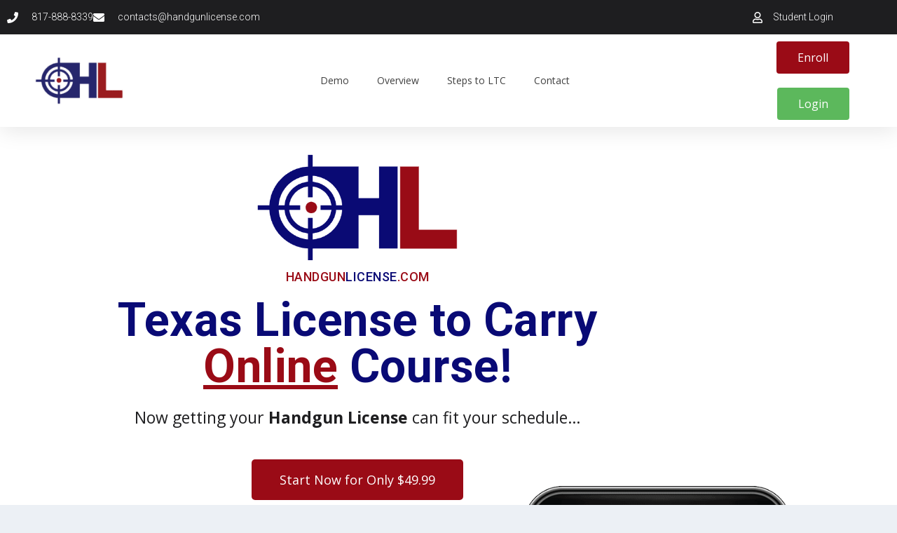

--- FILE ---
content_type: text/css
request_url: https://handgunlicense.com/wp-content/uploads/elementor/css/post-219025.css?ver=1768919841
body_size: 2920
content:
.elementor-219025 .elementor-element.elementor-element-cbff0d4 > .elementor-container > .elementor-column > .elementor-widget-wrap{align-content:center;align-items:center;}.elementor-219025 .elementor-element.elementor-element-cbff0d4:not(.elementor-motion-effects-element-type-background), .elementor-219025 .elementor-element.elementor-element-cbff0d4 > .elementor-motion-effects-container > .elementor-motion-effects-layer{background-color:#FFFFFF;}.elementor-219025 .elementor-element.elementor-element-cbff0d4 > .elementor-background-overlay{background-image:url("https://handgunlicense.com/wp-content/uploads/2019/10/shutterstock_1478769860.jpg");background-position:center center;background-size:cover;opacity:0.26;mix-blend-mode:multiply;transition:background 0.3s, border-radius 0.3s, opacity 0.3s;}.elementor-219025 .elementor-element.elementor-element-cbff0d4 > .elementor-container{max-width:980px;}.elementor-219025 .elementor-element.elementor-element-cbff0d4{transition:background 0.3s, border 0.3s, border-radius 0.3s, box-shadow 0.3s;padding:20px 20px 20px 20px;}.elementor-219025 .elementor-element.elementor-element-6bb553c img{width:31%;}.elementor-219025 .elementor-element.elementor-element-6355e05 > .elementor-widget-container{margin:-17px 0px 0px 0px;}.elementor-219025 .elementor-element.elementor-element-6355e05{text-align:center;}.elementor-219025 .elementor-element.elementor-element-6355e05 .elementor-heading-title{font-family:"Roboto", Sans-serif;font-size:18px;font-weight:500;text-transform:uppercase;color:#9A0B16;}.elementor-219025 .elementor-element.elementor-element-4c803cc{text-align:center;}.elementor-219025 .elementor-element.elementor-element-4c803cc .elementor-heading-title{font-family:"Roboto", Sans-serif;font-size:66px;text-transform:none;color:#090A75;}.elementor-219025 .elementor-element.elementor-element-8318ca0{text-align:center;font-size:23px;color:#1E1E20;}.elementor-219025 .elementor-element.elementor-element-a7f8af5 .elementor-button{background-color:#9A0B16;fill:#FFFFFF;color:#FFFFFF;border-style:solid;border-width:0px 0px 0px 0px;}.elementor-219025 .elementor-element.elementor-element-a7f8af5 .elementor-button:hover, .elementor-219025 .elementor-element.elementor-element-a7f8af5 .elementor-button:focus{background-color:#DD0314;color:#FFFFFF;}.elementor-219025 .elementor-element.elementor-element-a7f8af5 > .elementor-widget-container{margin:20px 0px 0px 0px;}.elementor-219025 .elementor-element.elementor-element-a7f8af5 .elementor-button:hover svg, .elementor-219025 .elementor-element.elementor-element-a7f8af5 .elementor-button:focus svg{fill:#FFFFFF;}.elementor-219025 .elementor-element.elementor-element-9c7e249{transition:background 0.3s, border 0.3s, border-radius 0.3s, box-shadow 0.3s;padding:40px 20px 60px 20px;}.elementor-219025 .elementor-element.elementor-element-9c7e249 > .elementor-background-overlay{transition:background 0.3s, border-radius 0.3s, opacity 0.3s;}.elementor-219025 .elementor-element.elementor-element-9c7e249 a{color:#9A0B16;}.elementor-219025 .elementor-element.elementor-element-9c7e249 a:hover{color:#DD0314;}.elementor-219025 .elementor-element.elementor-element-88884d7 > .elementor-element-populated{margin:0px 0px 0px 0px;--e-column-margin-right:0px;--e-column-margin-left:0px;}.elementor-219025 .elementor-element.elementor-element-535f3b9 .elementor-heading-title{font-family:"Roboto", Sans-serif;font-size:50px;text-transform:none;color:#1E1E20;}.elementor-219025 .elementor-element.elementor-element-164ade7 .elementor-icon-list-items:not(.elementor-inline-items) .elementor-icon-list-item:not(:last-child){padding-block-end:calc(22px/2);}.elementor-219025 .elementor-element.elementor-element-164ade7 .elementor-icon-list-items:not(.elementor-inline-items) .elementor-icon-list-item:not(:first-child){margin-block-start:calc(22px/2);}.elementor-219025 .elementor-element.elementor-element-164ade7 .elementor-icon-list-items.elementor-inline-items .elementor-icon-list-item{margin-inline:calc(22px/2);}.elementor-219025 .elementor-element.elementor-element-164ade7 .elementor-icon-list-items.elementor-inline-items{margin-inline:calc(-22px/2);}.elementor-219025 .elementor-element.elementor-element-164ade7 .elementor-icon-list-items.elementor-inline-items .elementor-icon-list-item:after{inset-inline-end:calc(-22px/2);}.elementor-219025 .elementor-element.elementor-element-164ade7 .elementor-icon-list-icon i{color:#DD0314;transition:color 0.3s;}.elementor-219025 .elementor-element.elementor-element-164ade7 .elementor-icon-list-icon svg{fill:#DD0314;transition:fill 0.3s;}.elementor-219025 .elementor-element.elementor-element-164ade7{--e-icon-list-icon-size:20px;--icon-vertical-offset:0px;}.elementor-219025 .elementor-element.elementor-element-164ade7 .elementor-icon-list-item > .elementor-icon-list-text, .elementor-219025 .elementor-element.elementor-element-164ade7 .elementor-icon-list-item > a{font-family:"Roboto", Sans-serif;font-size:23px;font-weight:300;line-height:1.3em;}.elementor-219025 .elementor-element.elementor-element-164ade7 .elementor-icon-list-text{color:#1E1E20;transition:color 0.3s;}.elementor-219025 .elementor-element.elementor-element-b67c71e > .elementor-widget-container{margin:30px 0px 0px 0px;}.elementor-219025 .elementor-element.elementor-element-b67c71e .elementor-heading-title{font-family:"Roboto", Sans-serif;font-size:26px;font-weight:400;color:#1E1E20;}.elementor-219025 .elementor-element.elementor-element-dbc6042{font-family:"Roboto", Sans-serif;font-size:18px;color:#1E1E20;}.elementor-219025 .elementor-element.elementor-element-89a3d77 > .elementor-container > .elementor-column > .elementor-widget-wrap{align-content:center;align-items:center;}.elementor-219025 .elementor-element.elementor-element-89a3d77{margin-top:40px;margin-bottom:0px;}.elementor-219025 .elementor-element.elementor-element-1e4e0f3 .elementor-button{background-color:#9A0B16;fill:#FFFFFF;color:#FFFFFF;border-style:solid;border-width:0px 0px 0px 0px;border-color:#DD0314;}.elementor-219025 .elementor-element.elementor-element-1e4e0f3 .elementor-button:hover, .elementor-219025 .elementor-element.elementor-element-1e4e0f3 .elementor-button:focus{background-color:#DD0314;color:#FFFFFF;border-color:#DD0314;}.elementor-219025 .elementor-element.elementor-element-1e4e0f3 > .elementor-widget-container{margin:0px 0px 0px 0px;}.elementor-219025 .elementor-element.elementor-element-1e4e0f3 .elementor-button:hover svg, .elementor-219025 .elementor-element.elementor-element-1e4e0f3 .elementor-button:focus svg{fill:#FFFFFF;}.elementor-219025 .elementor-element.elementor-element-5684730{text-align:start;}.elementor-219025 .elementor-element.elementor-element-5684730 .elementor-heading-title{font-family:"Roboto", Sans-serif;font-size:16px;font-weight:500;text-transform:none;color:#9A0B16;}.elementor-219025 .elementor-element.elementor-element-9df2597 > .elementor-element-populated{margin:0% 0% 0% 20%;--e-column-margin-right:0%;--e-column-margin-left:20%;}.elementor-219025 .elementor-element.elementor-element-e89c28a > .elementor-widget-container{margin:-100px 0px 0px 0px;}.elementor-219025 .elementor-element.elementor-element-e89c28a{text-align:center;}.elementor-219025 .elementor-element.elementor-element-e89c28a img{width:100%;}.elementor-219025 .elementor-element.elementor-element-bb0d5b7 > .elementor-widget-container{margin:50px 0px 0px 0px;}.elementor-219025 .elementor-element.elementor-element-bb0d5b7{text-align:center;}.elementor-219025 .elementor-element.elementor-element-bb0d5b7 .elementor-heading-title{font-family:"Roboto", Sans-serif;font-size:28px;font-weight:bold;text-transform:none;color:#1E1E20;}.elementor-219025 .elementor-element.elementor-element-28b16c4{text-align:center;font-family:"Roboto", Sans-serif;font-size:16px;color:#1E1E20;}.elementor-219025 .elementor-element.elementor-element-83115e7 > .elementor-background-overlay{background-color:#C3C3C3;opacity:0.81;transition:background 0.3s, border-radius 0.3s, opacity 0.3s;}.elementor-219025 .elementor-element.elementor-element-83115e7{transition:background 0.3s, border 0.3s, border-radius 0.3s, box-shadow 0.3s;padding:20px 20px 20px 20px;}.elementor-219025 .elementor-element.elementor-element-6f1663a{text-align:center;}.elementor-219025 .elementor-element.elementor-element-6f1663a .elementor-heading-title{font-family:"Roboto", Sans-serif;font-size:50px;font-weight:bold;text-transform:none;color:#FDFDFD;}.elementor-219025 .elementor-element.elementor-element-7783fa5 > .elementor-widget-container{margin:0px 175px 0px 175px;}.elementor-219025 .elementor-element.elementor-element-7783fa5{text-align:center;font-family:"Roboto", Sans-serif;font-size:18px;color:#1E1E20;}.elementor-219025 .elementor-element.elementor-element-519def4{margin-top:20px;margin-bottom:40px;}.elementor-219025 .elementor-element.elementor-element-9f66aa3:not(.elementor-motion-effects-element-type-background) > .elementor-widget-wrap, .elementor-219025 .elementor-element.elementor-element-9f66aa3 > .elementor-widget-wrap > .elementor-motion-effects-container > .elementor-motion-effects-layer{background-color:#FFFFFF;}.elementor-219025 .elementor-element.elementor-element-9f66aa3 > .elementor-element-populated, .elementor-219025 .elementor-element.elementor-element-9f66aa3 > .elementor-element-populated > .elementor-background-overlay, .elementor-219025 .elementor-element.elementor-element-9f66aa3 > .elementor-background-slideshow{border-radius:8px 8px 8px 8px;}.elementor-219025 .elementor-element.elementor-element-9f66aa3 > .elementor-element-populated{box-shadow:0px 10px 30px 0px rgba(0, 0, 0, 0.13);transition:background 0.3s, border 0.3s, border-radius 0.3s, box-shadow 0.3s;margin:0px 30px 0px 0px;--e-column-margin-right:30px;--e-column-margin-left:0px;padding:45px 45px 45px 45px;}.elementor-219025 .elementor-element.elementor-element-9f66aa3 > .elementor-element-populated > .elementor-background-overlay{transition:background 0.3s, border-radius 0.3s, opacity 0.3s;}.elementor-219025 .elementor-element.elementor-element-9657caf > .elementor-widget-container{margin:0px 0px 0px 0px;}.elementor-219025 .elementor-element.elementor-element-9657caf{text-align:center;}.elementor-219025 .elementor-element.elementor-element-9657caf .elementor-heading-title{font-family:"Roboto", Sans-serif;font-size:30px;font-weight:bold;text-transform:none;color:#1E1E20;}.elementor-219025 .elementor-element.elementor-element-0089f96 > .elementor-widget-container{margin:-10px 0px 0px 0px;}.elementor-219025 .elementor-element.elementor-element-0089f96{text-align:center;font-size:18px;font-style:italic;color:#1E1E20;}.elementor-219025 .elementor-element.elementor-element-eb689f5 img{border-radius:50% 50% 50% 50%;}.elementor-219025 .elementor-element.elementor-element-6bcdf00:not(.elementor-motion-effects-element-type-background) > .elementor-widget-wrap, .elementor-219025 .elementor-element.elementor-element-6bcdf00 > .elementor-widget-wrap > .elementor-motion-effects-container > .elementor-motion-effects-layer{background-color:#FFFFFF;}.elementor-219025 .elementor-element.elementor-element-6bcdf00 > .elementor-element-populated, .elementor-219025 .elementor-element.elementor-element-6bcdf00 > .elementor-element-populated > .elementor-background-overlay, .elementor-219025 .elementor-element.elementor-element-6bcdf00 > .elementor-background-slideshow{border-radius:8px 8px 8px 8px;}.elementor-219025 .elementor-element.elementor-element-6bcdf00 > .elementor-element-populated{box-shadow:0px 10px 30px 0px rgba(0, 0, 0, 0.13);transition:background 0.3s, border 0.3s, border-radius 0.3s, box-shadow 0.3s;margin:0px 15px 0px 15px;--e-column-margin-right:15px;--e-column-margin-left:15px;padding:45px 45px 45px 45px;}.elementor-219025 .elementor-element.elementor-element-6bcdf00 > .elementor-element-populated > .elementor-background-overlay{transition:background 0.3s, border-radius 0.3s, opacity 0.3s;}.elementor-219025 .elementor-element.elementor-element-14c6c9f > .elementor-widget-container{margin:0px 0px 0px 0px;}.elementor-219025 .elementor-element.elementor-element-14c6c9f{text-align:center;}.elementor-219025 .elementor-element.elementor-element-14c6c9f .elementor-heading-title{font-family:"Roboto", Sans-serif;font-size:30px;font-weight:bold;text-transform:none;color:#1E1E20;}.elementor-219025 .elementor-element.elementor-element-96b4e20 > .elementor-widget-container{margin:-10px 0px 0px 0px;}.elementor-219025 .elementor-element.elementor-element-96b4e20{text-align:center;font-size:18px;font-style:italic;color:#1E1E20;}.elementor-219025 .elementor-element.elementor-element-af93ce9{width:var( --container-widget-width, 100% );max-width:100%;--container-widget-width:100%;--container-widget-flex-grow:0;}.elementor-219025 .elementor-element.elementor-element-af93ce9 > .elementor-widget-container{margin:12px 0px 0px 0px;}.elementor-219025 .elementor-element.elementor-element-af93ce9 img{width:81%;}.elementor-219025 .elementor-element.elementor-element-d25dfc0:not(.elementor-motion-effects-element-type-background) > .elementor-widget-wrap, .elementor-219025 .elementor-element.elementor-element-d25dfc0 > .elementor-widget-wrap > .elementor-motion-effects-container > .elementor-motion-effects-layer{background-color:#FFFFFF;}.elementor-219025 .elementor-element.elementor-element-d25dfc0 > .elementor-element-populated, .elementor-219025 .elementor-element.elementor-element-d25dfc0 > .elementor-element-populated > .elementor-background-overlay, .elementor-219025 .elementor-element.elementor-element-d25dfc0 > .elementor-background-slideshow{border-radius:8px 8px 8px 8px;}.elementor-219025 .elementor-element.elementor-element-d25dfc0 > .elementor-element-populated{box-shadow:0px 10px 30px 0px rgba(0, 0, 0, 0.13);transition:background 0.3s, border 0.3s, border-radius 0.3s, box-shadow 0.3s;margin:0px 0px 0px 30px;--e-column-margin-right:0px;--e-column-margin-left:30px;padding:45px 45px 45px 45px;}.elementor-219025 .elementor-element.elementor-element-d25dfc0 > .elementor-element-populated > .elementor-background-overlay{transition:background 0.3s, border-radius 0.3s, opacity 0.3s;}.elementor-219025 .elementor-element.elementor-element-34db14f > .elementor-widget-container{margin:0px 0px 0px 0px;}.elementor-219025 .elementor-element.elementor-element-34db14f{text-align:center;}.elementor-219025 .elementor-element.elementor-element-34db14f .elementor-heading-title{font-family:"Roboto", Sans-serif;font-size:30px;font-weight:bold;text-transform:none;color:#1E1E20;}.elementor-219025 .elementor-element.elementor-element-c7bb471 > .elementor-widget-container{margin:-10px 0px 0px 0px;}.elementor-219025 .elementor-element.elementor-element-c7bb471{text-align:center;font-size:18px;font-style:italic;color:#1E1E20;}.elementor-219025 .elementor-element.elementor-element-b1534d9 img{width:81%;}.elementor-219025 .elementor-element.elementor-element-26e0362:not(.elementor-motion-effects-element-type-background), .elementor-219025 .elementor-element.elementor-element-26e0362 > .elementor-motion-effects-container > .elementor-motion-effects-layer{background-color:#FFFFFF;}.elementor-219025 .elementor-element.elementor-element-26e0362, .elementor-219025 .elementor-element.elementor-element-26e0362 > .elementor-background-overlay{border-radius:8px 8px 8px 8px;}.elementor-219025 .elementor-element.elementor-element-26e0362{box-shadow:0px 10px 30px 0px rgba(0, 0, 0, 0.13);transition:background 0.3s, border 0.3s, border-radius 0.3s, box-shadow 0.3s;margin-top:0px;margin-bottom:0px;padding:45px 45px 45px 45px;}.elementor-219025 .elementor-element.elementor-element-26e0362 > .elementor-background-overlay{transition:background 0.3s, border-radius 0.3s, opacity 0.3s;}.elementor-219025 .elementor-element.elementor-element-f318051 > .elementor-element-populated{margin:0px 30px 0px 0px;--e-column-margin-right:30px;--e-column-margin-left:0px;}.elementor-219025 .elementor-element.elementor-element-ad0af22 .elementor-wrapper{--video-aspect-ratio:1.77777;}.elementor-219025 .elementor-element.elementor-element-20fd6d0{text-align:start;font-family:"Roboto", Sans-serif;font-size:14px;line-height:1em;color:#1E1E20;}.elementor-219025 .elementor-element.elementor-element-94e6bd7 > .elementor-element-populated{margin:0px 0px 0px 30px;--e-column-margin-right:0px;--e-column-margin-left:30px;}.elementor-219025 .elementor-element.elementor-element-d90b69a > .elementor-widget-container{margin:0px 0px 0px 0px;}.elementor-219025 .elementor-element.elementor-element-d90b69a{text-align:start;}.elementor-219025 .elementor-element.elementor-element-d90b69a .elementor-heading-title{font-family:"Roboto", Sans-serif;font-size:30px;font-weight:bold;text-transform:none;color:#1E1E20;}.elementor-219025 .elementor-element.elementor-element-b9b40bc .elementor-icon-list-items:not(.elementor-inline-items) .elementor-icon-list-item:not(:last-child){padding-block-end:calc(15px/2);}.elementor-219025 .elementor-element.elementor-element-b9b40bc .elementor-icon-list-items:not(.elementor-inline-items) .elementor-icon-list-item:not(:first-child){margin-block-start:calc(15px/2);}.elementor-219025 .elementor-element.elementor-element-b9b40bc .elementor-icon-list-items.elementor-inline-items .elementor-icon-list-item{margin-inline:calc(15px/2);}.elementor-219025 .elementor-element.elementor-element-b9b40bc .elementor-icon-list-items.elementor-inline-items{margin-inline:calc(-15px/2);}.elementor-219025 .elementor-element.elementor-element-b9b40bc .elementor-icon-list-items.elementor-inline-items .elementor-icon-list-item:after{inset-inline-end:calc(-15px/2);}.elementor-219025 .elementor-element.elementor-element-b9b40bc .elementor-icon-list-icon i{color:#DD0314;transition:color 0.3s;}.elementor-219025 .elementor-element.elementor-element-b9b40bc .elementor-icon-list-icon svg{fill:#DD0314;transition:fill 0.3s;}.elementor-219025 .elementor-element.elementor-element-b9b40bc{--e-icon-list-icon-size:18px;--icon-vertical-offset:0px;}.elementor-219025 .elementor-element.elementor-element-b9b40bc .elementor-icon-list-item > .elementor-icon-list-text, .elementor-219025 .elementor-element.elementor-element-b9b40bc .elementor-icon-list-item > a{font-family:"Roboto", Sans-serif;font-size:18px;}.elementor-219025 .elementor-element.elementor-element-b9b40bc .elementor-icon-list-text{color:#1E1E20;transition:color 0.3s;}.elementor-219025 .elementor-element.elementor-element-9254ba4 .elementor-button{background-color:#9A0B16;fill:#FFFFFF;color:#FFFFFF;border-style:solid;border-width:0px 0px 0px 0px;border-color:#DD0314;}.elementor-219025 .elementor-element.elementor-element-9254ba4 .elementor-button:hover, .elementor-219025 .elementor-element.elementor-element-9254ba4 .elementor-button:focus{background-color:#DD0314;color:#FFFFFF;border-color:#DD0314;}.elementor-219025 .elementor-element.elementor-element-9254ba4 > .elementor-widget-container{margin:30px 0px 0px 0px;}.elementor-219025 .elementor-element.elementor-element-9254ba4 .elementor-button:hover svg, .elementor-219025 .elementor-element.elementor-element-9254ba4 .elementor-button:focus svg{fill:#FFFFFF;}.elementor-219025 .elementor-element.elementor-element-d0c1b3f > .elementor-container > .elementor-column > .elementor-widget-wrap{align-content:center;align-items:center;}.elementor-219025 .elementor-element.elementor-element-d0c1b3f:not(.elementor-motion-effects-element-type-background), .elementor-219025 .elementor-element.elementor-element-d0c1b3f > .elementor-motion-effects-container > .elementor-motion-effects-layer{background-color:#1E1E20;background-image:url("https://handgunlicense.com/wp-content/uploads/2019/06/shutterstock_261620288.jpg");background-position:center center;background-size:cover;}.elementor-219025 .elementor-element.elementor-element-d0c1b3f > .elementor-background-overlay{background-color:transparent;background-image:linear-gradient(180deg, #1E1E20 0%, #303030 100%);opacity:1;mix-blend-mode:multiply;transition:background 0.3s, border-radius 0.3s, opacity 0.3s;}.elementor-219025 .elementor-element.elementor-element-d0c1b3f{transition:background 0.3s, border 0.3s, border-radius 0.3s, box-shadow 0.3s;padding:30px 20px 30px 20px;}.elementor-219025 .elementor-element.elementor-element-da5799e > .elementor-element-populated{margin:0px 60px 0px 0px;--e-column-margin-right:60px;--e-column-margin-left:0px;padding:90px 10px 90px 10px;}.elementor-219025 .elementor-element.elementor-element-64d6533 > .elementor-widget-container{margin:0px 0px 0px 0px;}.elementor-219025 .elementor-element.elementor-element-64d6533{text-align:start;}.elementor-219025 .elementor-element.elementor-element-64d6533 .elementor-heading-title{font-family:"Roboto", Sans-serif;font-size:50px;font-weight:bold;text-transform:none;color:#FFFFFF;}.elementor-219025 .elementor-element.elementor-element-ef312f1 > .elementor-widget-container{margin:0px 0px 0px 0px;}.elementor-219025 .elementor-element.elementor-element-ef312f1{text-align:start;}.elementor-219025 .elementor-element.elementor-element-ef312f1 .elementor-heading-title{font-family:"Roboto", Sans-serif;font-size:27px;font-weight:bold;text-transform:none;color:#DD0314;}.elementor-219025 .elementor-element.elementor-element-c64693c{font-size:18px;color:#FFFFFF;}.elementor-219025 .elementor-element.elementor-element-42d02fc .elementor-button{background-color:#9A0B16;fill:#FFFFFF;color:#FFFFFF;border-style:solid;border-width:0px 0px 0px 0px;border-color:#DD0314;}.elementor-219025 .elementor-element.elementor-element-42d02fc .elementor-button:hover, .elementor-219025 .elementor-element.elementor-element-42d02fc .elementor-button:focus{background-color:#DD0314;color:#FFFFFF;border-color:#DD0314;}.elementor-219025 .elementor-element.elementor-element-42d02fc > .elementor-widget-container{margin:30px 0px 0px 0px;}.elementor-219025 .elementor-element.elementor-element-42d02fc .elementor-button:hover svg, .elementor-219025 .elementor-element.elementor-element-42d02fc .elementor-button:focus svg{fill:#FFFFFF;}.elementor-219025 .elementor-element.elementor-element-4612748, .elementor-219025 .elementor-element.elementor-element-4612748 > .elementor-background-overlay{border-radius:8px 8px 8px 8px;}.elementor-219025 .elementor-element.elementor-element-4612748{transition:background 0.3s, border 0.3s, border-radius 0.3s, box-shadow 0.3s;margin-top:-45px;margin-bottom:0px;padding:0px 0px 0px 0px;}.elementor-219025 .elementor-element.elementor-element-4612748 > .elementor-background-overlay{transition:background 0.3s, border-radius 0.3s, opacity 0.3s;}.elementor-219025 .elementor-element.elementor-element-4e4a5b9:not(.elementor-motion-effects-element-type-background) > .elementor-widget-wrap, .elementor-219025 .elementor-element.elementor-element-4e4a5b9 > .elementor-widget-wrap > .elementor-motion-effects-container > .elementor-motion-effects-layer{background-color:#FFFFFF;}.elementor-219025 .elementor-element.elementor-element-4e4a5b9 > .elementor-element-populated, .elementor-219025 .elementor-element.elementor-element-4e4a5b9 > .elementor-element-populated > .elementor-background-overlay, .elementor-219025 .elementor-element.elementor-element-4e4a5b9 > .elementor-background-slideshow{border-radius:8px 8px 8px 8px;}.elementor-219025 .elementor-element.elementor-element-4e4a5b9 > .elementor-element-populated{box-shadow:0px 20px 30px 0px rgba(0, 0, 0, 0.23);transition:background 0.3s, border 0.3s, border-radius 0.3s, box-shadow 0.3s;margin:0px 0px 0px 0px;--e-column-margin-right:0px;--e-column-margin-left:0px;padding:30px 30px 30px 30px;}.elementor-219025 .elementor-element.elementor-element-4e4a5b9 > .elementor-element-populated > .elementor-background-overlay{transition:background 0.3s, border-radius 0.3s, opacity 0.3s;}.elementor-219025 .elementor-element.elementor-element-6ae824c{text-align:center;}.elementor-219025 .elementor-element.elementor-element-6ae824c > .elementor-widget-container{margin:0px 0px -10px 0px;}.elementor-219025 .elementor-element.elementor-element-6ae824c .elementor-star-rating{font-size:21px;}.elementor-219025 .elementor-element.elementor-element-6ae824c .elementor-star-rating i:not(:last-of-type){margin-inline-end:30px;}.elementor-219025 .elementor-element.elementor-element-2747a65{text-align:center;font-size:18px;font-style:italic;color:#1E1E20;}.elementor-219025 .elementor-element.elementor-element-299dc5f{text-align:center;}.elementor-219025 .elementor-element.elementor-element-299dc5f .elementor-heading-title{font-family:"Roboto", Sans-serif;font-size:16px;font-weight:500;color:#9A0B16;}.elementor-219025 .elementor-element.elementor-element-b69f61f, .elementor-219025 .elementor-element.elementor-element-b69f61f > .elementor-background-overlay{border-radius:8px 8px 8px 8px;}.elementor-219025 .elementor-element.elementor-element-b69f61f{transition:background 0.3s, border 0.3s, border-radius 0.3s, box-shadow 0.3s;margin-top:20px;margin-bottom:20px;padding:0px 0px 0px 0px;}.elementor-219025 .elementor-element.elementor-element-b69f61f > .elementor-background-overlay{transition:background 0.3s, border-radius 0.3s, opacity 0.3s;}.elementor-219025 .elementor-element.elementor-element-a8f3392:not(.elementor-motion-effects-element-type-background) > .elementor-widget-wrap, .elementor-219025 .elementor-element.elementor-element-a8f3392 > .elementor-widget-wrap > .elementor-motion-effects-container > .elementor-motion-effects-layer{background-color:#FFFFFF;}.elementor-219025 .elementor-element.elementor-element-a8f3392 > .elementor-element-populated, .elementor-219025 .elementor-element.elementor-element-a8f3392 > .elementor-element-populated > .elementor-background-overlay, .elementor-219025 .elementor-element.elementor-element-a8f3392 > .elementor-background-slideshow{border-radius:8px 8px 8px 8px;}.elementor-219025 .elementor-element.elementor-element-a8f3392 > .elementor-element-populated{box-shadow:0px 20px 30px 0px rgba(0,0,0,0.5);transition:background 0.3s, border 0.3s, border-radius 0.3s, box-shadow 0.3s;margin:0px 00px 0px 0px;--e-column-margin-right:00px;--e-column-margin-left:0px;padding:30px 30px 30px 30px;}.elementor-219025 .elementor-element.elementor-element-a8f3392 > .elementor-element-populated > .elementor-background-overlay{transition:background 0.3s, border-radius 0.3s, opacity 0.3s;}.elementor-219025 .elementor-element.elementor-element-f70135f{text-align:center;}.elementor-219025 .elementor-element.elementor-element-f70135f > .elementor-widget-container{margin:0px 0px -10px 0px;}.elementor-219025 .elementor-element.elementor-element-f70135f .elementor-star-rating{font-size:21px;}.elementor-219025 .elementor-element.elementor-element-f70135f .elementor-star-rating i:not(:last-of-type){margin-inline-end:30px;}.elementor-219025 .elementor-element.elementor-element-be3f8c0{text-align:center;font-size:18px;font-style:italic;color:#1E1E20;}.elementor-219025 .elementor-element.elementor-element-c5aef16{text-align:center;}.elementor-219025 .elementor-element.elementor-element-c5aef16 .elementor-heading-title{font-family:"Roboto", Sans-serif;font-size:16px;font-weight:500;color:#9A0B16;}.elementor-219025 .elementor-element.elementor-element-62b36a5, .elementor-219025 .elementor-element.elementor-element-62b36a5 > .elementor-background-overlay{border-radius:8px 8px 8px 8px;}.elementor-219025 .elementor-element.elementor-element-62b36a5{box-shadow:0px 10px 30px 0px rgba(0, 0, 0, 0.13);transition:background 0.3s, border 0.3s, border-radius 0.3s, box-shadow 0.3s;margin-top:0px;margin-bottom:-45px;padding:0px 0px 0px 0px;}.elementor-219025 .elementor-element.elementor-element-62b36a5 > .elementor-background-overlay{transition:background 0.3s, border-radius 0.3s, opacity 0.3s;}.elementor-219025 .elementor-element.elementor-element-7bf08d1:not(.elementor-motion-effects-element-type-background) > .elementor-widget-wrap, .elementor-219025 .elementor-element.elementor-element-7bf08d1 > .elementor-widget-wrap > .elementor-motion-effects-container > .elementor-motion-effects-layer{background-color:#FFFFFF;}.elementor-219025 .elementor-element.elementor-element-7bf08d1 > .elementor-element-populated, .elementor-219025 .elementor-element.elementor-element-7bf08d1 > .elementor-element-populated > .elementor-background-overlay, .elementor-219025 .elementor-element.elementor-element-7bf08d1 > .elementor-background-slideshow{border-radius:8px 8px 8px 8px;}.elementor-219025 .elementor-element.elementor-element-7bf08d1 > .elementor-element-populated{box-shadow:0px 20px 30px 0px rgba(0, 0, 0, 0.31);transition:background 0.3s, border 0.3s, border-radius 0.3s, box-shadow 0.3s;margin:0px 0px 0px 0px;--e-column-margin-right:0px;--e-column-margin-left:0px;padding:30px 30px 30px 30px;}.elementor-219025 .elementor-element.elementor-element-7bf08d1 > .elementor-element-populated > .elementor-background-overlay{transition:background 0.3s, border-radius 0.3s, opacity 0.3s;}.elementor-219025 .elementor-element.elementor-element-ede90de{text-align:center;}.elementor-219025 .elementor-element.elementor-element-ede90de > .elementor-widget-container{margin:0px 0px -10px 0px;}.elementor-219025 .elementor-element.elementor-element-ede90de .elementor-star-rating{font-size:21px;}.elementor-219025 .elementor-element.elementor-element-ede90de .elementor-star-rating i:not(:last-of-type){margin-inline-end:30px;}.elementor-219025 .elementor-element.elementor-element-04f8ca0{text-align:center;font-size:18px;font-style:italic;color:#1E1E20;}.elementor-219025 .elementor-element.elementor-element-2ba912b{text-align:center;}.elementor-219025 .elementor-element.elementor-element-2ba912b .elementor-heading-title{font-family:"Roboto", Sans-serif;font-size:16px;font-weight:500;color:#9A0B16;}.elementor-219025 .elementor-element.elementor-element-b736e58 > .elementor-container{max-width:1332px;}.elementor-219025 .elementor-element.elementor-element-b736e58 a{color:#9A0B16;}.elementor-219025 .elementor-element.elementor-element-b736e58 a:hover{color:#DD0314;}.elementor-219025 .elementor-element.elementor-element-b736e58{padding:50px 20px 50px 17px;}.elementor-219025 .elementor-element.elementor-element-a38415d{text-align:center;}.elementor-219025 .elementor-element.elementor-element-a38415d .elementor-heading-title{font-family:"Roboto", Sans-serif;font-size:50px;font-weight:bold;text-transform:none;color:#1E1E20;}.elementor-219025 .elementor-element.elementor-element-0d9c51c{text-align:center;font-size:18px;color:#1E1E20;}.elementor-219025 .elementor-element.elementor-element-1caae1f .elementor-tab-title{background-color:#FFFFFF;}.elementor-219025 .elementor-element.elementor-element-1caae1f .elementor-accordion-icon, .elementor-219025 .elementor-element.elementor-element-1caae1f .elementor-accordion-title{color:#1E1E20;}.elementor-219025 .elementor-element.elementor-element-1caae1f .elementor-accordion-icon svg{fill:#1E1E20;}.elementor-219025 .elementor-element.elementor-element-1caae1f .elementor-active .elementor-accordion-icon, .elementor-219025 .elementor-element.elementor-element-1caae1f .elementor-active .elementor-accordion-title{color:#9A0B16;}.elementor-219025 .elementor-element.elementor-element-1caae1f .elementor-active .elementor-accordion-icon svg{fill:#9A0B16;}.elementor-219025 .elementor-element.elementor-element-1caae1f .elementor-accordion-title{font-size:22px;line-height:1.3em;}.elementor-219025 .elementor-element.elementor-element-1caae1f .elementor-tab-title .elementor-accordion-icon i:before{color:#1E1E20;}.elementor-219025 .elementor-element.elementor-element-1caae1f .elementor-tab-title .elementor-accordion-icon svg{fill:#1E1E20;}.elementor-219025 .elementor-element.elementor-element-1caae1f .elementor-tab-content{background-color:#FFFFFF;color:#1E1E20;font-size:18px;}@media(max-width:1024px){.elementor-219025 .elementor-element.elementor-element-9c7e249{padding:40px 20px 40px 20px;}.elementor-219025 .elementor-element.elementor-element-9df2597 > .elementor-element-populated{margin:0px 0px 0px 0px;--e-column-margin-right:0px;--e-column-margin-left:0px;}.elementor-219025 .elementor-element.elementor-element-e89c28a > .elementor-widget-container{margin:20px 20px 20px 20px;}.elementor-219025 .elementor-element.elementor-element-e89c28a img{width:22%;}.elementor-219025 .elementor-element.elementor-element-7783fa5 > .elementor-widget-container{margin:0px 0px 0px 0px;}}@media(max-width:767px){.elementor-219025 .elementor-element.elementor-element-6bb553c img{width:76%;}.elementor-219025 .elementor-element.elementor-element-4c803cc .elementor-heading-title{font-size:36px;}.elementor-219025 .elementor-element.elementor-element-535f3b9{text-align:center;}.elementor-219025 .elementor-element.elementor-element-535f3b9 .elementor-heading-title{font-size:36px;}.elementor-219025 .elementor-element.elementor-element-5684730 > .elementor-widget-container{margin:12px 0px 0px 0px;}.elementor-219025 .elementor-element.elementor-element-9f66aa3 > .elementor-element-populated{margin:10px 10px 10px 10px;--e-column-margin-right:10px;--e-column-margin-left:10px;}.elementor-219025 .elementor-element.elementor-element-6bcdf00 > .elementor-element-populated{margin:10px 10px 10px 10px;--e-column-margin-right:10px;--e-column-margin-left:10px;}.elementor-219025 .elementor-element.elementor-element-d25dfc0 > .elementor-element-populated{margin:10px 10px 10px 10px;--e-column-margin-right:10px;--e-column-margin-left:10px;}.elementor-219025 .elementor-element.elementor-element-26e0362{padding:20px 20px 20px 20px;}.elementor-219025 .elementor-element.elementor-element-f318051 > .elementor-element-populated{margin:0px 0px 0px 0px;--e-column-margin-right:0px;--e-column-margin-left:0px;}.elementor-219025 .elementor-element.elementor-element-94e6bd7 > .elementor-element-populated{margin:20px 0px 0px 0px;--e-column-margin-right:0px;--e-column-margin-left:0px;}.elementor-219025 .elementor-element.elementor-element-9254ba4 .elementor-button{padding:15px 30px 15px 30px;}.elementor-219025 .elementor-element.elementor-element-da5799e > .elementor-element-populated{margin:0px 0px 0px 0px;--e-column-margin-right:0px;--e-column-margin-left:0px;}}@media(min-width:768px){.elementor-219025 .elementor-element.elementor-element-88884d7{width:51.579%;}.elementor-219025 .elementor-element.elementor-element-d10694e{width:42.545%;}.elementor-219025 .elementor-element.elementor-element-84f7e06{width:57.455%;}.elementor-219025 .elementor-element.elementor-element-9df2597{width:48.377%;}}@media(max-width:1024px) and (min-width:768px){.elementor-219025 .elementor-element.elementor-element-88884d7{width:100%;}.elementor-219025 .elementor-element.elementor-element-9df2597{width:100%;}}

--- FILE ---
content_type: text/css
request_url: https://handgunlicense.com/wp-content/uploads/elementor/css/post-219037.css?ver=1768919841
body_size: 1114
content:
.elementor-219037 .elementor-element.elementor-element-7823e92f{box-shadow:0px 5px 30px 0px rgba(0,0,0,0.1);z-index:10;}.elementor-219037 .elementor-element.elementor-element-50ab7b4e > .elementor-element-populated{padding:0px 0px 0px 0px;}.elementor-219037 .elementor-element.elementor-element-786a9a30:not(.elementor-motion-effects-element-type-background), .elementor-219037 .elementor-element.elementor-element-786a9a30 > .elementor-motion-effects-container > .elementor-motion-effects-layer{background-color:#1E1E20;}.elementor-219037 .elementor-element.elementor-element-786a9a30 > .elementor-container{max-width:1500px;}.elementor-219037 .elementor-element.elementor-element-786a9a30{transition:background 0.3s, border 0.3s, border-radius 0.3s, box-shadow 0.3s;margin-top:0px;margin-bottom:0px;padding:3px 10px 3px 10px;}.elementor-219037 .elementor-element.elementor-element-786a9a30 > .elementor-background-overlay{transition:background 0.3s, border-radius 0.3s, opacity 0.3s;}.elementor-bc-flex-widget .elementor-219037 .elementor-element.elementor-element-35ccfc2c.elementor-column .elementor-widget-wrap{align-items:center;}.elementor-219037 .elementor-element.elementor-element-35ccfc2c.elementor-column.elementor-element[data-element_type="column"] > .elementor-widget-wrap.elementor-element-populated{align-content:center;align-items:center;}.elementor-219037 .elementor-element.elementor-element-35ccfc2c > .elementor-element-populated{transition:background 0.3s, border 0.3s, border-radius 0.3s, box-shadow 0.3s;padding:0px 0px 0px 0px;}.elementor-219037 .elementor-element.elementor-element-35ccfc2c > .elementor-element-populated > .elementor-background-overlay{transition:background 0.3s, border-radius 0.3s, opacity 0.3s;}.elementor-219037 .elementor-element.elementor-element-60ed690 .elementor-icon-list-items:not(.elementor-inline-items) .elementor-icon-list-item:not(:last-child){padding-block-end:calc(30px/2);}.elementor-219037 .elementor-element.elementor-element-60ed690 .elementor-icon-list-items:not(.elementor-inline-items) .elementor-icon-list-item:not(:first-child){margin-block-start:calc(30px/2);}.elementor-219037 .elementor-element.elementor-element-60ed690 .elementor-icon-list-items.elementor-inline-items .elementor-icon-list-item{margin-inline:calc(30px/2);}.elementor-219037 .elementor-element.elementor-element-60ed690 .elementor-icon-list-items.elementor-inline-items{margin-inline:calc(-30px/2);}.elementor-219037 .elementor-element.elementor-element-60ed690 .elementor-icon-list-items.elementor-inline-items .elementor-icon-list-item:after{inset-inline-end:calc(-30px/2);}.elementor-219037 .elementor-element.elementor-element-60ed690 .elementor-icon-list-icon i{color:#ffffff;transition:color 0.3s;}.elementor-219037 .elementor-element.elementor-element-60ed690 .elementor-icon-list-icon svg{fill:#ffffff;transition:fill 0.3s;}.elementor-219037 .elementor-element.elementor-element-60ed690 .elementor-icon-list-item:hover .elementor-icon-list-icon i{color:#D9D9D9;}.elementor-219037 .elementor-element.elementor-element-60ed690 .elementor-icon-list-item:hover .elementor-icon-list-icon svg{fill:#D9D9D9;}.elementor-219037 .elementor-element.elementor-element-60ed690{--e-icon-list-icon-size:16px;--icon-vertical-offset:0px;}.elementor-219037 .elementor-element.elementor-element-60ed690 .elementor-icon-list-icon{padding-inline-end:10px;}.elementor-219037 .elementor-element.elementor-element-60ed690 .elementor-icon-list-item > .elementor-icon-list-text, .elementor-219037 .elementor-element.elementor-element-60ed690 .elementor-icon-list-item > a{font-family:"Roboto", Sans-serif;font-size:14px;font-weight:300;}.elementor-219037 .elementor-element.elementor-element-60ed690 .elementor-icon-list-text{color:#ffffff;transition:color 0.3s;}.elementor-219037 .elementor-element.elementor-element-60ed690 .elementor-icon-list-item:hover .elementor-icon-list-text{color:#D9D9D9;}.elementor-bc-flex-widget .elementor-219037 .elementor-element.elementor-element-1d88f5d8.elementor-column .elementor-widget-wrap{align-items:center;}.elementor-219037 .elementor-element.elementor-element-1d88f5d8.elementor-column.elementor-element[data-element_type="column"] > .elementor-widget-wrap.elementor-element-populated{align-content:center;align-items:center;}.elementor-219037 .elementor-element.elementor-element-39520da4 .elementor-icon-list-items:not(.elementor-inline-items) .elementor-icon-list-item:not(:last-child){padding-block-end:calc(30px/2);}.elementor-219037 .elementor-element.elementor-element-39520da4 .elementor-icon-list-items:not(.elementor-inline-items) .elementor-icon-list-item:not(:first-child){margin-block-start:calc(30px/2);}.elementor-219037 .elementor-element.elementor-element-39520da4 .elementor-icon-list-items.elementor-inline-items .elementor-icon-list-item{margin-inline:calc(30px/2);}.elementor-219037 .elementor-element.elementor-element-39520da4 .elementor-icon-list-items.elementor-inline-items{margin-inline:calc(-30px/2);}.elementor-219037 .elementor-element.elementor-element-39520da4 .elementor-icon-list-items.elementor-inline-items .elementor-icon-list-item:after{inset-inline-end:calc(-30px/2);}.elementor-219037 .elementor-element.elementor-element-39520da4 .elementor-icon-list-icon i{color:#ffffff;transition:color 0.3s;}.elementor-219037 .elementor-element.elementor-element-39520da4 .elementor-icon-list-icon svg{fill:#ffffff;transition:fill 0.3s;}.elementor-219037 .elementor-element.elementor-element-39520da4 .elementor-icon-list-item:hover .elementor-icon-list-icon i{color:#D9D9D9;}.elementor-219037 .elementor-element.elementor-element-39520da4 .elementor-icon-list-item:hover .elementor-icon-list-icon svg{fill:#D9D9D9;}.elementor-219037 .elementor-element.elementor-element-39520da4{--e-icon-list-icon-size:16px;--icon-vertical-offset:0px;}.elementor-219037 .elementor-element.elementor-element-39520da4 .elementor-icon-list-icon{padding-inline-end:10px;}.elementor-219037 .elementor-element.elementor-element-39520da4 .elementor-icon-list-item > .elementor-icon-list-text, .elementor-219037 .elementor-element.elementor-element-39520da4 .elementor-icon-list-item > a{font-family:"Roboto", Sans-serif;font-size:14px;font-weight:300;}.elementor-219037 .elementor-element.elementor-element-39520da4 .elementor-icon-list-text{color:#ffffff;transition:color 0.3s;}.elementor-219037 .elementor-element.elementor-element-39520da4 .elementor-icon-list-item:hover .elementor-icon-list-text{color:#D9D9D9;}.elementor-219037 .elementor-element.elementor-element-87247f7 > .elementor-container > .elementor-column > .elementor-widget-wrap{align-content:center;align-items:center;}.elementor-219037 .elementor-element.elementor-element-87247f7:not(.elementor-motion-effects-element-type-background), .elementor-219037 .elementor-element.elementor-element-87247f7 > .elementor-motion-effects-container > .elementor-motion-effects-layer{background-color:#FFFFFF;}.elementor-219037 .elementor-element.elementor-element-87247f7 > .elementor-container{max-width:1600px;}.elementor-219037 .elementor-element.elementor-element-87247f7{transition:background 0.3s, border 0.3s, border-radius 0.3s, box-shadow 0.3s;padding:0px 0px 0px 0px;}.elementor-219037 .elementor-element.elementor-element-87247f7 > .elementor-background-overlay{transition:background 0.3s, border-radius 0.3s, opacity 0.3s;}.elementor-219037 .elementor-element.elementor-element-2cb0f8a{text-align:center;}.elementor-219037 .elementor-element.elementor-element-2cb0f8a img{width:84%;}.elementor-219037 .elementor-element.elementor-element-96dec71 .elementor-menu-toggle{margin:0 auto;}.elementor-219037 .elementor-element.elementor-element-ee138c8 .elementor-button{background-color:#9A0B16;fill:#FFFFFF;color:#FFFFFF;border-style:solid;border-width:0px 0px 0px 0px;}.elementor-219037 .elementor-element.elementor-element-ee138c8 .elementor-button:hover, .elementor-219037 .elementor-element.elementor-element-ee138c8 .elementor-button:focus{background-color:#DD0314;color:#FFFFFF;}.elementor-219037 .elementor-element.elementor-element-ee138c8 > .elementor-widget-container{margin:0px 0px 0px 0px;}.elementor-219037 .elementor-element.elementor-element-ee138c8 .elementor-button:hover svg, .elementor-219037 .elementor-element.elementor-element-ee138c8 .elementor-button:focus svg{fill:#FFFFFF;}.elementor-219037 .elementor-element.elementor-element-3aedf2f > .elementor-widget-container{border-style:solid;}@media(max-width:1024px){.elementor-219037 .elementor-element.elementor-element-35ccfc2c > .elementor-element-populated{padding:15px 15px 15px 15px;}.elementor-219037 .elementor-element.elementor-element-60ed690 .elementor-icon-list-item > .elementor-icon-list-text, .elementor-219037 .elementor-element.elementor-element-60ed690 .elementor-icon-list-item > a{font-size:12px;}.elementor-219037 .elementor-element.elementor-element-1d88f5d8 > .elementor-element-populated{padding:15px 15px 15px 15px;}.elementor-219037 .elementor-element.elementor-element-39520da4 .elementor-icon-list-item > .elementor-icon-list-text, .elementor-219037 .elementor-element.elementor-element-39520da4 .elementor-icon-list-item > a{font-size:12px;}.elementor-219037 .elementor-element.elementor-element-87247f7{padding:0px 30px 0px 30px;}}@media(min-width:768px){.elementor-219037 .elementor-element.elementor-element-35ccfc2c{width:83.167%;}.elementor-219037 .elementor-element.elementor-element-1d88f5d8{width:16.75%;}.elementor-219037 .elementor-element.elementor-element-0a0ec94{width:17.615%;}.elementor-219037 .elementor-element.elementor-element-8e9474c{width:64.049%;}.elementor-219037 .elementor-element.elementor-element-bdb704c{width:18%;}}@media(max-width:1024px) and (min-width:768px){.elementor-219037 .elementor-element.elementor-element-35ccfc2c{width:75%;}.elementor-219037 .elementor-element.elementor-element-1d88f5d8{width:20%;}.elementor-219037 .elementor-element.elementor-element-0a0ec94{width:50%;}.elementor-219037 .elementor-element.elementor-element-8e9474c{width:50%;}.elementor-219037 .elementor-element.elementor-element-bdb704c{width:100%;}}@media(max-width:767px){.elementor-219037 .elementor-element.elementor-element-50ab7b4e > .elementor-element-populated{padding:0px 0px 0px 0px;}.elementor-219037 .elementor-element.elementor-element-786a9a30{padding:0px 0px 0px 0px;}.elementor-219037 .elementor-element.elementor-element-1d88f5d8{width:100%;}.elementor-219037 .elementor-element.elementor-element-87247f7{padding:0px 10px 0px 10px;}.elementor-219037 .elementor-element.elementor-element-0a0ec94{width:65%;}.elementor-219037 .elementor-element.elementor-element-8e9474c{width:35%;}.elementor-219037 .elementor-element.elementor-element-bdb704c > .elementor-widget-wrap > .elementor-widget:not(.elementor-widget__width-auto):not(.elementor-widget__width-initial):not(:last-child):not(.elementor-absolute){margin-block-end:5px;}}

--- FILE ---
content_type: text/css
request_url: https://handgunlicense.com/wp-content/uploads/elementor/css/post-219050.css?ver=1768919841
body_size: 1113
content:
.elementor-219050 .elementor-element.elementor-element-cccd7b3:not(.elementor-motion-effects-element-type-background), .elementor-219050 .elementor-element.elementor-element-cccd7b3 > .elementor-motion-effects-container > .elementor-motion-effects-layer{background-color:#9A0B16;}.elementor-219050 .elementor-element.elementor-element-cccd7b3 > .elementor-container{max-width:1300px;}.elementor-219050 .elementor-element.elementor-element-cccd7b3{transition:background 0.3s, border 0.3s, border-radius 0.3s, box-shadow 0.3s;padding:20px 10px 20px 10px;z-index:10;}.elementor-219050 .elementor-element.elementor-element-cccd7b3 > .elementor-background-overlay{transition:background 0.3s, border-radius 0.3s, opacity 0.3s;}.elementor-219050 .elementor-element.elementor-element-3f23ffb7{text-align:center;}.elementor-219050 .elementor-element.elementor-element-3f23ffb7 .elementor-heading-title{font-family:"Roboto", Sans-serif;font-size:28px;font-weight:500;text-transform:none;color:#ffffff;}.elementor-219050 .elementor-element.elementor-element-405e9a1:not(.elementor-motion-effects-element-type-background), .elementor-219050 .elementor-element.elementor-element-405e9a1 > .elementor-motion-effects-container > .elementor-motion-effects-layer{background-color:#FFFFFF;}.elementor-219050 .elementor-element.elementor-element-405e9a1 > .elementor-container{max-width:1300px;}.elementor-219050 .elementor-element.elementor-element-405e9a1{transition:background 0.3s, border 0.3s, border-radius 0.3s, box-shadow 0.3s;padding:50px 10px 0px 10px;z-index:9;}.elementor-219050 .elementor-element.elementor-element-405e9a1 > .elementor-background-overlay{transition:background 0.3s, border-radius 0.3s, opacity 0.3s;}.elementor-219050 .elementor-element.elementor-element-405e9a1 > .elementor-shape-top .elementor-shape-fill{fill:#9A0B16;}.elementor-219050 .elementor-element.elementor-element-405e9a1 > .elementor-shape-top svg{width:calc(100% + 1.3px);height:14px;}.elementor-219050 .elementor-element.elementor-element-9de8518 > .elementor-element-populated{margin:0% 40% 0% 0%;--e-column-margin-right:40%;--e-column-margin-left:0%;}.elementor-219050 .elementor-element.elementor-element-18de2ae{text-align:start;}.elementor-219050 .elementor-element.elementor-element-18de2ae img{width:42%;}.elementor-219050 .elementor-element.elementor-element-326b403 > .elementor-widget-container{margin:0px 0px 0px 0px;}.elementor-219050 .elementor-element.elementor-element-326b403 .elementor-heading-title{font-family:"Roboto", Sans-serif;font-size:31px;font-weight:500;text-transform:none;color:#FFFFFF;}.elementor-219050 .elementor-element.elementor-element-6673eb77{font-size:14px;line-height:1.7em;color:#1E1E20;}.elementor-219050 .elementor-element.elementor-element-3eeaedad .elementor-heading-title{font-size:18px;font-weight:500;color:#9A0B16;}.elementor-219050 .elementor-element.elementor-element-5094f0d .elementor-icon-list-icon i{transition:color 0.3s;}.elementor-219050 .elementor-element.elementor-element-5094f0d .elementor-icon-list-icon svg{transition:fill 0.3s;}.elementor-219050 .elementor-element.elementor-element-5094f0d{--e-icon-list-icon-size:14px;--icon-vertical-offset:0px;}.elementor-219050 .elementor-element.elementor-element-5094f0d .elementor-icon-list-text{color:#1E1E20;transition:color 0.3s;}.elementor-219050 .elementor-element.elementor-element-5094f0d .elementor-icon-list-item:hover .elementor-icon-list-text{color:#9A0B16;}.elementor-219050 .elementor-element.elementor-element-81b72fb .elementor-heading-title{font-size:18px;font-weight:500;color:#9A0B16;}.elementor-219050 .elementor-element.elementor-element-b4ceeda .elementor-icon-list-icon i{transition:color 0.3s;}.elementor-219050 .elementor-element.elementor-element-b4ceeda .elementor-icon-list-icon svg{transition:fill 0.3s;}.elementor-219050 .elementor-element.elementor-element-b4ceeda{--e-icon-list-icon-size:14px;--icon-vertical-offset:0px;}.elementor-219050 .elementor-element.elementor-element-b4ceeda .elementor-icon-list-text{color:#1E1E20;transition:color 0.3s;}.elementor-219050 .elementor-element.elementor-element-b4ceeda .elementor-icon-list-item:hover .elementor-icon-list-text{color:#9A0B16;}.elementor-219050 .elementor-element.elementor-element-b5aea27 > .elementor-widget-container{margin:020px 0px 0px 0px;}.elementor-219050 .elementor-element.elementor-element-b5aea27 .elementor-icon-list-icon i{transition:color 0.3s;}.elementor-219050 .elementor-element.elementor-element-b5aea27 .elementor-icon-list-icon svg{transition:fill 0.3s;}.elementor-219050 .elementor-element.elementor-element-b5aea27{--e-icon-list-icon-size:14px;--icon-vertical-offset:0px;}.elementor-219050 .elementor-element.elementor-element-b5aea27 .elementor-icon-list-text{color:#1E1E20;transition:color 0.3s;}.elementor-219050 .elementor-element.elementor-element-b5aea27 .elementor-icon-list-item:hover .elementor-icon-list-text{color:#DD0314;}.elementor-219050 .elementor-element.elementor-element-5df6e97f:not(.elementor-motion-effects-element-type-background), .elementor-219050 .elementor-element.elementor-element-5df6e97f > .elementor-motion-effects-container > .elementor-motion-effects-layer{background-color:#FFFFFF;}.elementor-219050 .elementor-element.elementor-element-5df6e97f > .elementor-container{max-width:1300px;}.elementor-219050 .elementor-element.elementor-element-5df6e97f{transition:background 0.3s, border 0.3s, border-radius 0.3s, box-shadow 0.3s;padding:25px 0px 25px 0px;z-index:9;}.elementor-219050 .elementor-element.elementor-element-5df6e97f > .elementor-background-overlay{transition:background 0.3s, border-radius 0.3s, opacity 0.3s;}.elementor-219050 .elementor-element.elementor-element-79e3e32c{--divider-border-style:solid;--divider-color:rgba(104, 104, 104, 0.89);--divider-border-width:1px;}.elementor-219050 .elementor-element.elementor-element-79e3e32c .elementor-divider-separator{width:100%;}.elementor-219050 .elementor-element.elementor-element-79e3e32c .elementor-divider{padding-block-start:15px;padding-block-end:15px;}.elementor-219050 .elementor-element.elementor-element-2e3a21a4 > .elementor-container{max-width:1300px;}.elementor-219050 .elementor-element.elementor-element-1682f438 .elementor-heading-title{font-size:14px;font-weight:300;color:#1E1E20;}.elementor-219050 .elementor-element.elementor-element-046219d .elementor-icon-list-items:not(.elementor-inline-items) .elementor-icon-list-item:not(:last-child){padding-block-end:calc(15px/2);}.elementor-219050 .elementor-element.elementor-element-046219d .elementor-icon-list-items:not(.elementor-inline-items) .elementor-icon-list-item:not(:first-child){margin-block-start:calc(15px/2);}.elementor-219050 .elementor-element.elementor-element-046219d .elementor-icon-list-items.elementor-inline-items .elementor-icon-list-item{margin-inline:calc(15px/2);}.elementor-219050 .elementor-element.elementor-element-046219d .elementor-icon-list-items.elementor-inline-items{margin-inline:calc(-15px/2);}.elementor-219050 .elementor-element.elementor-element-046219d .elementor-icon-list-items.elementor-inline-items .elementor-icon-list-item:after{inset-inline-end:calc(-15px/2);}.elementor-219050 .elementor-element.elementor-element-046219d .elementor-icon-list-icon i{color:#1E1E20;transition:color 0.3s;}.elementor-219050 .elementor-element.elementor-element-046219d .elementor-icon-list-icon svg{fill:#1E1E20;transition:fill 0.3s;}.elementor-219050 .elementor-element.elementor-element-046219d .elementor-icon-list-item:hover .elementor-icon-list-icon i{color:#DD0314;}.elementor-219050 .elementor-element.elementor-element-046219d .elementor-icon-list-item:hover .elementor-icon-list-icon svg{fill:#DD0314;}.elementor-219050 .elementor-element.elementor-element-046219d{--e-icon-list-icon-size:18px;--e-icon-list-icon-align:center;--e-icon-list-icon-margin:0 calc(var(--e-icon-list-icon-size, 1em) * 0.125);--icon-vertical-offset:0px;}.elementor-219050 .elementor-element.elementor-element-046219d .elementor-icon-list-text{transition:color 0.3s;}@media(max-width:1024px){.elementor-219050 .elementor-element.elementor-element-3f23ffb7 .elementor-heading-title{font-size:34px;line-height:35px;}.elementor-219050 .elementor-element.elementor-element-5df6e97f{padding:30px 20px 0px 20px;}.elementor-219050 .elementor-element.elementor-element-2e3a21a4{padding:0px 0px 020px 0px;}.elementor-219050 .elementor-element.elementor-element-1682f438 .elementor-heading-title{font-size:12px;}}@media(max-width:767px){.elementor-219050 .elementor-element.elementor-element-326b403 .elementor-heading-title{font-size:25px;}.elementor-219050 .elementor-element.elementor-element-668cbe1 > .elementor-element-populated{margin:20px 0px 0px 0px;--e-column-margin-right:0px;--e-column-margin-left:0px;}.elementor-219050 .elementor-element.elementor-element-1f7e903 > .elementor-element-populated{margin:30px 0px 0px 0px;--e-column-margin-right:0px;--e-column-margin-left:0px;}.elementor-219050 .elementor-element.elementor-element-5df6e97f{padding:0px 20px 0px 20px;}.elementor-219050 .elementor-element.elementor-element-63525f9b > .elementor-element-populated{padding:25px 0px 0px 0px;}.elementor-219050 .elementor-element.elementor-element-2e3a21a4{margin-top:0px;margin-bottom:20px;}.elementor-219050 .elementor-element.elementor-element-1682f438{text-align:center;}.elementor-219050 .elementor-element.elementor-element-260f32c5 > .elementor-element-populated{padding:0px 0px 0px 0px;}}@media(max-width:1024px) and (min-width:768px){.elementor-219050 .elementor-element.elementor-element-9de8518{width:100%;}.elementor-219050 .elementor-element.elementor-element-668cbe1{width:100%;}}

--- FILE ---
content_type: text/css;charset=UTF-8
request_url: https://handgunlicense.com/?display_custom_css=css&ver=6.8.3
body_size: 127
content:
.page-id-1580 .et_pb_image_3 img {
    max-height: 250px;
}

#footer-bottom .et-social-facebook a:hover {
color: #3B5998;
}

#footer-bottom .et-social-twitter a:hover {
color: #0084b4;
}

#footer-bottom .et-social-instagram a:hover {
color: #cd486b;
}


@media screen and (max-width: 767px) {
    .vc_custom_1527619672771, .vc_custom_1527778209734 {
        display:none !important;
    }
}